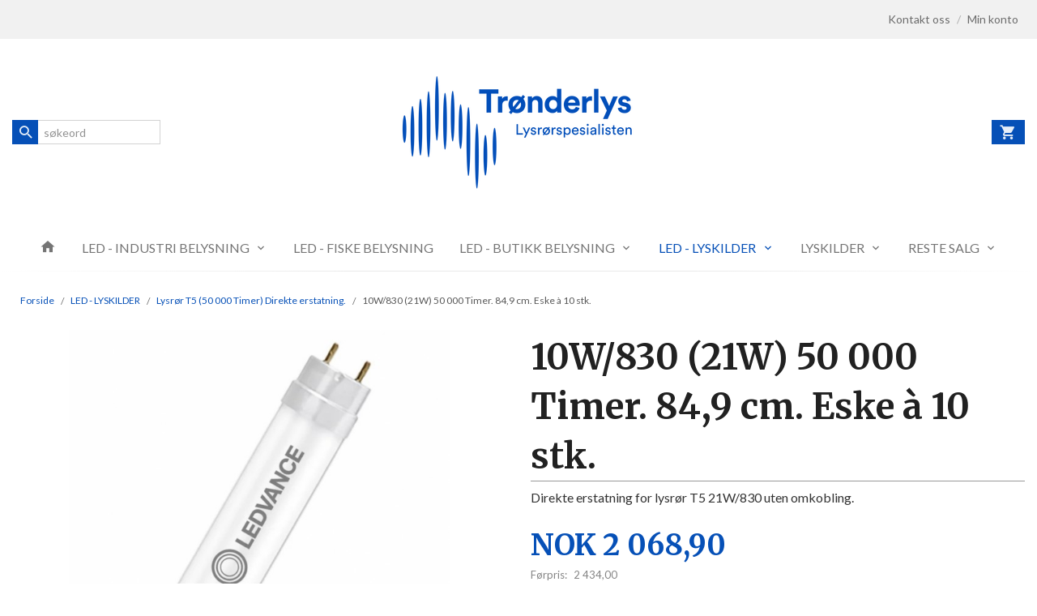

--- FILE ---
content_type: text/html
request_url: https://tronderlys.no/produkt/led-lysror-1/led-extrior-1/10w-830-14w-50-000-timer-84-9-cm-eske-a-10-stk
body_size: 14086
content:
<!DOCTYPE html>

<!--[if IE 7]>    <html class="lt-ie10 lt-ie9 lt-ie8 ie7 no-js flyout_menu" lang="no"> <![endif]-->
<!--[if IE 8]>    <html class="lt-ie10 lt-ie9 ie8 no-js flyout_menu" lang="no"> <![endif]-->
<!--[if IE 9]>    <html class="lt-ie10 ie9 no-js flyout_menu" lang="no"> <![endif]-->
<!--[if (gt IE 9)|!(IE)]><!--> <html class="no-js flyout_menu" lang="no"> <!--<![endif]-->

<head prefix="og: http://ogp.me/ns# fb: http://ogp.me/ns/fb# product: http://ogp.me/ns/product#">
    <meta http-equiv="Content-Type" content="text/html; charset=UTF-8">
    <meta http-equiv="X-UA-Compatible" content="IE=edge">
    
                    <title>10W/830 (21W) 50 000 Timer. 84,9 cm. Eske à 10 stk. | Trønderlys - Lysrørspesialisten</title>
        

    <meta name="description" content="Direkte erstatning for lysrør T5 21W/830 uten omkobling.">

    <meta name="keywords" content="">

<meta name="csrf-token" content="DzP18B43OlEMUxiCz4ZQlmcuSZJSIFdmslU0r8D6">    <link rel="shortcut icon" href="/favicon.ico">
    <meta property="og:title" content="10W/830 (21W) 50 000 Timer. 84,9 cm. Eske à 10 stk.">
<meta property="og:type" content="product">

<meta property="og:image" content="https://tronderlys.no/assets/img/630/630/bilder_nettbutikk/d61a5fbc93eae9771b4e2328522af60e-image.jpeg">

    <meta property="og:image:width" content="618">
    <meta property="og:image:height" content="630">

<meta property="og:description" content="Direkte erstatning for lysrør T5 21W/830 uten omkobling.">

    <meta property="product:original_price:amount" content="3042.50"> 
    <meta property="product:original_price:currency" content="NOK"> 

<meta property="product:price:amount" content="2586.13"> 
<meta property="product:price:currency" content="NOK">

    <meta property="product:category" content="Lysrør T5 (50 000 Timer) Direkte erstatning.">
    <meta property="product-category-link" content="https://tronderlys.no/butikk/led-lysror-1/led-extrior-1">

<meta property="product:availability" content="instock">



<meta property="og:url" content="https://tronderlys.no/produkt/led-lysror-1/led-extrior-1/10w-830-14w-50-000-timer-84-9-cm-eske-a-10-stk">
<meta property="og:site_name" content="Trønderlys - Lysrørspesialisten">
<meta property="og:locale" content="nb_NO"><!-- Pioneer scripts & style -->
<meta name="viewport" content="width=device-width, initial-scale=1.0, minimum-scale=1">
<!-- Android Lollipop theme support: http://updates.html5rocks.com/2014/11/Support-for-theme-color-in-Chrome-39-for-Android -->
<meta name="theme-color" content="#0650B7">

<link href="/assets/themes/afterburner/css/afterburner.compiled.css?ver=1558949030" rel="preload" as="style">
<link href="/assets/themes/afterburner/css/afterburner.compiled.css?ver=1558949030" rel="stylesheet" type="text/css">


<script type="text/javascript" src="/assets/js/modernizr.min-dev.js"></script>
<script>
    window.FEATURES = (function() {
        var list = {"16":1,"24ai":1,"24chat":1,"24nb":1,"api":1,"barcode_order":1,"batch_process":1,"blog":1,"boxpacker":1,"criteo":1,"customer_stock_notification":1,"discount":1,"discount_marketing_link":1,"dropshipping":1,"facebook_dpa":1,"facebook_product_catalog":1,"fiken":1,"frontendfaq":1,"giftcard":1,"google_analytics_4":1,"google_shopping":1,"localization":1,"logistra_return_label":1,"mailmojo":1,"mega_menu":1,"modal_cart":1,"modal_cart_free_shipping_reminder":1,"modal_cart_products":1,"newsletter":1,"om2_multihandling":1,"pickuppoints":1,"popup_module":1,"printnode":1,"product_bundles":1,"product_image_slider":1,"product_management_2":1,"product_management_2_customize_layout":1,"product_sorting":1,"reseller":1,"slider":1,"snapchat":1,"text":1,"thumb_attribute_connection":1,"tripletex":1,"two":1,"two_search_api":1,"update_price_on_attribute_change":1,"users":1,"vipps_express":1,"webshop":1};

        return {
            get: function(name) { return name in list; }
        };
    })();

    if (window.FEATURES.get('facebook_dpa')) {
                facebook_dpa_id = "";
            }

</script>

   

<script async src="https://client.24nettbutikk.chat/embed.js" data-chat-id=""></script><script>function chat(){(window.lvchtarr=window.lvchtarr||[]).push(arguments)}</script><script>chat('placement', 'bottom-right');</script><!-- Global site tag (gtag.js) - Google Analytics -->
<script type="text/plain" data-category="analytics" async src="https://www.googletagmanager.com/gtag/js?id=G-82S7M9N0KV"></script>
<script type="text/plain" data-category="analytics">
  window.dataLayer = window.dataLayer || [];
  function gtag(){dataLayer.push(arguments);}
  gtag('js', new Date());

    gtag('config', 'G-82S7M9N0KV', {
      theme: 'afterburner',
      activeCheckout: 'kasse_two'
  });
</script>

<script>
    class Item {
        product = {};

        constructor(product) {
            this.product = product;
        }

        #setItemVariant() {
            this.product.item_variant = Array.from(document.querySelectorAll('div.product__attribute'))
                ?.reduce((previousValue, currentValue, currentIndex, array) => {
                    let selectOptions = Array.from(currentValue.children[1].children[0].children);

                    if (!selectOptions.some(option => option.tagName === 'OPTGROUP')) {
                        let attribute = currentValue.children[0].children[0].innerHTML;
                        let value = selectOptions.find(attributeValue => attributeValue.selected).innerHTML;

                        return previousValue += `${attribute}: ${value}${array.length && currentIndex !== array.length - 1 ? ', ' : ''}`;
                    }
                }, '');
        }

        #attachEventListeners() {
            document.querySelectorAll('select.js-attribute').forEach(selector => selector.addEventListener('change', () => this.#setItemVariant()));

            const buyProductButton = document.querySelector('button.js-product__buy-button');

            if (buyProductButton) {
                buyProductButton.addEventListener('click', () => {
                    gtag('event', 'add_to_cart', {
                        currency: 'NOK',
                        value: this.product.value,
                        items: [{ ...this.product, quantity: parseInt(document.getElementById('buy_count').value) }]
                    });
                });
            }

            const buyBundleButton = document.querySelector('button.js-bundle__buy-button');

            if (buyBundleButton) {
                buyBundleButton.addEventListener('click', () => {
                    gtag('event', 'add_to_cart', {
                        currency: 'NOK',
                        value: this.product.value,
                        items: [this.product]
                    });
                });
            }

            const wishListButton = document.querySelector('.product__wishlist-button:not(.disabled)');

            if (wishListButton) {
                wishListButton.addEventListener('click', () => {
                    gtag('event', 'add_to_wishlist', {
                        currency: 'NOK',
                        value: this.product.value,
                        items: [{ ...this.product, quantity: parseInt(document.getElementById('buy_count').value) }],
                    });
                });
            }
        }

        async initialize() {
            await this.#setItemVariant();
            this.#attachEventListeners();

            gtag('event', 'view_item', {
                currency: 'NOK',
                value: this.product.value,
                items: [this.product]
            });
        }
    }
</script>
<!-- Google Analytics -->
<script type="text/plain" data-category="analytics">

    (function (i, s, o, g, r, a, m) {
        i['GoogleAnalyticsObject'] = r;
        i[r] = i[r] || function () {
            (i[r].q = i[r].q || []).push(arguments)
        }, i[r].l = 1 * new Date();
        a = s.createElement(o),
            m = s.getElementsByTagName(o)[0];
        a.async = 1;
        a.src = g;
        m.parentNode.insertBefore(a, m)
    })(window, document, 'script', '//www.google-analytics.com/analytics.js', 'ga');

    
    ga('create', 'UA-24343184-8', 'auto', '24nb');

        ga('24nb.send', 'pageview');

    
    
</script>
<div id="sincos-sc"></div>

<script>
    window.SERVER_DATA={"checkoutUrl":"kasse_two","cartFullHeight":1,"languageId":"1","currency":"NOK","usesFreeShippingReminder":false,"freeShippingCutoff":"1000","useProductUpSell":false,"googleAnalytics4Enabled":false};
</script>
<script src="/js/slider-cart.js?v=b2cf874253b7a8c1bbe7f2dbd336acbb" type="text/javascript"></script>
<script src="https://assets.mailmojo.no/sdk.js" data-token="qWuEKjujoTKpyUJouaFIVBj1GRCso0" async></script>

<style>

.footer-block > div > h3 {

	margin-top: 20px;

}


.block__box__headline {

	margin-top: 20px;

}

</style>
<link rel="stylesheet" href="/css/cookie_consent.css">
<script defer src="/js/cookie_consent.js"></script>
<script>
    window.dataLayer = window.dataLayer || [];
    function gtag(){dataLayer.push(arguments);}

    // Set default consent to 'denied' as a placeholder
    // Determine actual values based on your own requirements
    gtag('consent', 'default', {
        'ad_storage': 'denied',
        'ad_user_data': 'denied',
        'ad_personalization': 'denied',
        'analytics_storage': 'denied',
        'url_passthrough': 'denied'
    });

</script>

<script>

    window.addEventListener('load', function(){

        CookieConsent.run({
            cookie: {
                name: 'cookie_consent_cookie',
                domain: window.location.hostname,
                path: '/',
                expiresAfterDays: 30,
                sameSite: 'Lax'
            },
            disablePageInteraction: true,
            guiOptions: {
                consentModal: {
                    layout: 'box inline',
                    position: 'middle center',
                    equalWeightButtons: false,
                }
            },
            categories: {
                necessary: {
                    enabled: true,
                    readonly: true,
                },
                analytics: {},
                targeting: {}
            },
            language: {
                default: 'no',
                translations: {
                    no: {
                        consentModal: {
                            title: 'Vi bruker cookies!',
                            description: '<p>Vi benytter første- og tredjeparts cookies (informasjonskapsler).</p><br><br><p>Cookies bruker til: </p><br><ul style="padding-left:3px;"><li>Nødvendige funksjoner på nettsiden</li><li>Analyse og statistikk</li><li>Markedsføring som kan brukes for personlig tilpasning av annonser</li></ul><br><p>Velg “Godta alle” om du aksepterer vår bruk av cookie. Hvis du ønsker å endre på cookie-innstillingene, velg “La meg velge selv”.</p><br><p>Les mer om vår Cookie policy <a href="/side/cookies">her.</a></p>',
                            acceptAllBtn: 'Godta alle',
                            acceptNecessaryBtn: 'Godta kun nødvendige',
                            showPreferencesBtn: 'La meg velge selv',
                        },
                        preferencesModal: {
                            title: 'Innstillinger',
                            acceptAllBtn: 'Godta alle',
                            acceptNecessaryBtn: 'Godta kun nødvendige',
                            savePreferencesBtn: 'Lagre og godta innstillinger',
                            closeIconLabel: 'Lukk',
                            sections: [
                                {
                                    title: 'Bruk av cookies 📢',
                                    description: 'Vi bruker cookies for å sikre deg en optimal opplevelse i nettbutikken vår. Noen cookies er påkrevd for at nettbutikken skal fungere. Les mer om vår <a href="/side/sikkerhet_og_personvern" class="cc-link">personvernerklæring</a>.'
                                },
                                {
                                    title: 'Helt nødvendige cookies',
                                    description: 'Cookies som er helt nødvendig for at nettbutikken skal fungere. Man får ikke handlet i nettbutikken uten disse.',
                                },
                                {
                                    title: 'Cookies rundt analyse og oppsamling av statistikk',
                                    description: 'Cookie som lagrer anonym statistikk av besøkende i nettbutikken. Disse brukes av nettbutikkeier for å lære seg mer om hvem publikummet sitt er.',
                                    linkedCategory: 'analytics'
                                },
                                {
                                    title: 'Cookies rundt markedsføring og retargeting',
                                    description: 'Cookies som samler informasjon om din bruk av nettsiden slik at markedsføring kan tilpasses deg.',
                                    linkedCategory: 'targeting'
                                },
                                {
                                    title: 'Mer informasjon',
                                    description: 'Ved spørsmål om vår policy rundt cookies og dine valg, ta gjerne kontakt med oss på <a href="mailto:post@tronderlys.no">post@tronderlys.no</a>.'
                                }
                            ]
                        }
                    }
                }
            }
        });
    });
</script>

<script type="text/plain" data-category="targeting">
    window.dataLayer = window.dataLayer || [];
    function gtag(){ dataLayer.push(arguments); }
    gtag('consent', 'update', {
        'ad_storage': 'granted',
        'ad_user_data': 'granted',
        'ad_personalization': 'granted'
    });
</script>

<script type="text/plain" data-category="analytics">
    window.dataLayer = window.dataLayer || [];
    function gtag(){ dataLayer.push(arguments); }
    gtag('consent', 'update', {
        'analytics_storage': 'granted',
        'url_passthrough': 'granted'
    });
</script>

        </head>

<body class="">

    <a href="#main-content" class="sr-only">Gå til innholdet</a>

<div id="outer-wrap">
    <div id="inner-wrap" class="content-wrapper">
        
                
            <header id="top" role="banner" class="header-row">
    <nav id="utils-nav" class="top-bg hide-for-print">
    <div class="row">
        <div class="small-7 medium-6 columns">
                    </div>

        <div class="small-5 medium-6 columns">
            <nav class="user-nav">
    <ul class="right inline-list piped-nav" id="user-nav">
        
                <li>
            <a href="/side/kontakt_oss" class="neutral-link">
                <i class="icon icon-mail show-for-small-only hide-for-medium-up"></i><span class="show-for-medium-up">Kontakt oss</span>
            </a>
        </li>
        <li class="user-nav__separator hide-for-small">/</li>
        <li>
            <a href="/konto" class="neutral-link">
                <i class="icon icon-person show-for-small-only hide-for-medium-up"></i><span class="show-for-medium-up">Min konto</span>
            </a>
        </li>
    </ul>
</nav>        </div>
    </div>
</nav>    <div id="logo-row" class="header-bg">
    <div class="row row--space-between">
        <div class="large-8 large-push-2 columns">
            <div id="logo" class="logo-wrapper">
    <a href="https://tronderlys.no/" class="neutral-link">

        
            <span class="vertical-pos-helper"></span><img src="/bilder_diverse/1510141211_scaled.png" alt="Vi leverer alt av lyskilder og armaturer i hele Norge. Kvalitet står i fokus hos oss, både på lys og service." class="logo-img">

        
    </a>
</div>
        </div>
        <div class="columns small-3 hide-for-large-up">
            <div class="nav-open-btn__container">
                <a id="nav-open-btn" class="btn" href="#nav"><i class="icon-menu icon-large"></i></a>
            </div>
        </div>
        <div id="extra-nav-large" class="large-2 large-pull-8 small-6 columns">  
            <form action="https://tronderlys.no/search" accept-charset="UTF-8" method="get" class="js-product-search-form search-box__container" autocomplete="off">    
<input type="text" name="q" value="" id="search-box__input--small2" tabindex="0" maxlength="80" class="inputfelt_sokproduktmarg search-box__input not-collapsible" placeholder="søkeord"  />
    <input type="submit" class="search-box__submit button small primary-color-bg hidden"  value="Søk"/>

    <label for="search-box__input--small2" class="search-box__label"><span class="icon-search icon-large"></span></label>
    <div class="js-product-search-results product-search-results is-hidden">
        <p class="js-product-search__no-hits product-search__no-hits is-hidden">Ingen treff</p>
        <div class="js-product-search__container product-search__container is-hidden"></div>
        <p class="js-product-search__extra-hits product-search__extra-hits is-hidden">
            <a href="#" class="themed-nav">&hellip;vis flere treff (<span class="js-product-search__num-extra-hits"></span>)</a>
        </p>
    </div>
</form>        </div>
        <div class="large-2 columns small-3 hide-for-print">
            <div class="cart-and-checkout cart-and-checkout--compact">
    <a href="https://tronderlys.no/kasse" class="neutral-link cart-button cart-button--empty">
        <i class="icon-shopping-cart cart-button__icon icon-large"></i><span class="cart-button__text">Handlevogn</span>
        <span class="cart-button__quantity">0</span>
        <span class="cart-button__sum">0,00</span>
        <span class="cart-button__currency">NOK</span>
    </a>

    <a href="https://tronderlys.no/kasse_two" class="button show-for-medium-up checkout-button call-to-action-color-bg">Kasse <i class="icon-chevron-right cart-icon icon-large"></i></a>
</div>        </div>
    </div>
</div>    <nav id="nav" class="navigation-bg main-nav nav-offcanvas js-arrow-key-nav hide-for-print" role="navigation">
    <div class="block row collapse">
        <div class="columns"> 
            <h2 class="block-title nav-offcanvas__title">Produkter</h2>
                        <ul id="main-menu" class="sm main-nav__list level-0" data-mer="Mer">
<li class="main-nav__item level-0"><a class="main-nav__frontpage-link" href="https://tronderlys.no/"><i class="icon-home" title="Forside"></i></a></li><li class="main-nav__item parent level-0"><a href="/butikk/led-vegg-armaturer" >LED - INDUSTRI BELYSNING</a><ul class="main-nav__submenu level-1" data-mer="Mer">
<li class="main-nav__item level-1"><a href="/butikk/led-vegg-armaturer/led-panel-himlingsplater" >PANEL / HIMLINGSPLATER</a></li><li class="main-nav__item level-1"><a href="/butikk/led-vegg-armaturer/led-high-bay" >HIGHBAY</a></li><li class="main-nav__item level-1"><a href="/butikk/led-vegg-armaturer/led-mariner" >TAK ARMATURER</a></li><li class="main-nav__item level-1"><a href="/butikk/led-vegg-armaturer/led-bulkhead" >VEGG/TAK/SPEIL</a></li><li class="main-nav__item level-1"><a href="/butikk/led-vegg-armaturer/led-floodlights" >LYSKASTERE </a></li><li class="main-nav__item level-1"><a href="/butikk/led-vegg-armaturer/led-nedhengte-armaturer" >NEDHENGTE ARMATURER</a></li><li class="main-nav__item level-1"><a href="/butikk/led-vegg-armaturer/led-downlight" >DOWNLIGHT</a></li><li class="main-nav__item level-1"><a href="/butikk/led-vegg-armaturer/led-street-light" >GATE / PARK LYS</a></li></ul>
</li><li class="main-nav__item level-0"><a href="/butikk/led-fiske-belysning" >LED - FISKE BELYSNING</a></li><li class="main-nav__item parent level-0"><a href="/butikk/led-armaturer-inne" >LED - BUTIKK BELYSNING</a><ul class="main-nav__submenu level-1" data-mer="Mer">
<li class="main-nav__item level-1"><a href="/butikk/led-armaturer-inne/skinner-spotter-1" >Skinner/Spotter</a></li></ul>
</li><li class="main-nav__item selected parent level-0"><a href="/butikk/led-lysror-1" >LED - LYSKILDER</a><ul class="main-nav__submenu active level-1" data-mer="Mer">
<li class="main-nav__item selected_sibl level-1"><a href="/butikk/led-lysror-1/t8-glass-med-tennere" >Lysrør T8 (60 000 Timer) Direkte erstatning.</a></li><li class="main-nav__item current selected_sibl level-1"><a href="/butikk/led-lysror-1/led-extrior-1" >Lysrør T5 (50 000 Timer) Direkte erstatning.</a></li><li class="main-nav__item selected_sibl level-1"><a href="/butikk/led-lysror-1/led-lysror-t5-plast" >Lysrør T5 (50 000 Timer) Nettspenning 230V. Omkobling i armaturen er nødvendig.</a></li><li class="main-nav__item selected_sibl parent level-1"><a href="/butikk/led-lysror-1/kompaktlysror-s-g23-2-pin" >Kompaktlysrør</a><ul class="main-nav__submenu level-2" data-mer="Mer">
<li class="main-nav__item level-2"><a href="/butikk/led-lysror-1/kompaktlysror-s-g23-2-pin/kompaktlysror-s-g23-2-pin-1" >Kompaktlysrør S G23. 2-pin</a></li><li class="main-nav__item level-2"><a href="/butikk/led-lysror-1/kompaktlysror-s-g23-2-pin/kompaktlysror-d-g24d-2-pin" >Kompaktlysrør D G24d. 2-pin</a></li><li class="main-nav__item level-2"><a href="/butikk/led-lysror-1/kompaktlysror-s-g23-2-pin/kompaktlysror-d-e-g24q-4-pin" >Kompaktlysrør D/E G24q. 4-pin</a></li><li class="main-nav__item level-2"><a href="/butikk/led-lysror-1/kompaktlysror-s-g23-2-pin/kompaktlysror-t-e-gx24q-4-pin" >Kompaktlysrør T/E GX24q. 4-pin</a></li><li class="main-nav__item level-2"><a href="/butikk/led-lysror-1/kompaktlysror-s-g23-2-pin/kompaktlysror-l-2g11-4-pin" >Kompaktlysrør L 2G11. 4-pin</a></li><li class="main-nav__item level-2"><a href="/butikk/led-lysror-1/kompaktlysror-s-g23-2-pin/kompaktlysror-2d-gr8-2-pin" >Kompaktlysrør 2D GR8. 2-pin</a></li></ul>
</li><li class="main-nav__item selected_sibl parent level-1"><a href="/butikk/led-lysror-1/led-paerer-nettspenning-1" >Pærer 230V</a><ul class="main-nav__submenu level-2" data-mer="Mer">
<li class="main-nav__item level-2"><a href="/butikk/led-lysror-1/led-paerer-nettspenning-1/led-spot-gu10-2" >GU10 sokkel. Spot pærer</a></li><li class="main-nav__item level-2"><a href="/butikk/led-lysror-1/led-paerer-nettspenning-1/led-e27-1" >E27 Sokkel. Normal pærer.</a></li><li class="main-nav__item level-2"><a href="/butikk/led-lysror-1/led-paerer-nettspenning-1/e27-sokkel-krone-paerer" >E27 Sokkel. Krone pærer.</a></li><li class="main-nav__item level-2"><a href="/butikk/led-lysror-1/led-paerer-nettspenning-1/e27-sokkel-reflektor-paerer" >E27 Sokkel. Reflektor pærer.</a></li><li class="main-nav__item level-2"><a href="/butikk/led-lysror-1/led-paerer-nettspenning-1/e27-sokkel-globe-paerer" >E27 Sokkel. Globe pærer.</a></li><li class="main-nav__item level-2"><a href="/butikk/led-lysror-1/led-paerer-nettspenning-1/e14-sokkel-dimbar" >E14 sokkel. Mignon Pærer.</a></li><li class="main-nav__item level-2"><a href="/butikk/led-lysror-1/led-paerer-nettspenning-1/e14-sokkel-illum-paerer" >E14 sokkel. Illum Pærer.</a></li><li class="main-nav__item level-2"><a href="/butikk/led-lysror-1/led-paerer-nettspenning-1/led-brenner-g9" >G9 Sokkel. Brenner.</a></li></ul>
</li><li class="main-nav__item selected_sibl parent level-1"><a href="/butikk/led-lysror-1/led-paerer-lavvolt-1" >Pærer 12V</a><ul class="main-nav__submenu level-2" data-mer="Mer">
<li class="main-nav__item level-2"><a href="/butikk/led-lysror-1/led-paerer-lavvolt-1/led-spot-12v-gu5-3-51mm" >Led Spot 12V GU5,3 51mm.</a></li><li class="main-nav__item level-2"><a href="/butikk/led-lysror-1/led-paerer-lavvolt-1/led-spot-12v-gu4-35mm" >Led Spot 12V GU4 35mm.</a></li><li class="main-nav__item level-2"><a href="/butikk/led-lysror-1/led-paerer-lavvolt-1/led-brenner-12v-g4-gy6-35" >Led Brenner 12V G4/GY6,35</a></li><li class="main-nav__item level-2"><a href="/butikk/led-lysror-1/led-paerer-lavvolt-1/led-12v-qr-ar-111mm-g53" >Led 12V QR/AR 111mm. G53</a></li></ul>
</li><li class="main-nav__item selected_sibl level-1"><a href="/butikk/led-lysror-1/led-kvikksolv-erstatning" >LED (Kvikksølv erstatning)</a></li></ul>
</li><li class="main-nav__item parent level-0"><a href="/butikk/tradisjonelle-lyskilder" >LYSKILDER</a><ul class="main-nav__submenu level-1" data-mer="Mer">
<li class="main-nav__item parent level-1"><a href="/butikk/tradisjonelle-lyskilder/lysror-1" >Lysrør</a><ul class="main-nav__submenu level-2" data-mer="Mer">
<li class="main-nav__item level-2"><a href="/butikk/tradisjonelle-lyskilder/lysror-1/lysror-t8-1" >Lysrør T8 26mm G13</a></li><li class="main-nav__item level-2"><a href="/butikk/tradisjonelle-lyskilder/lysror-1/lysror-t5-16mm-g5" >Lysrør T5 16mm G5</a></li><li class="main-nav__item level-2"><a href="/butikk/tradisjonelle-lyskilder/lysror-1/lysror-sirkel" >Lysrør Sirkel</a></li><li class="main-nav__item level-2"><a href="/butikk/tradisjonelle-lyskilder/lysror-1/lysror-miniatyr-nodlys-g5" >Lysrør Miniatyr (Nødlys) G5</a></li><li class="main-nav__item level-2"><a href="/butikk/tradisjonelle-lyskilder/lysror-1/lysror-ra-90" >Lysrør RA 90+</a></li><li class="main-nav__item level-2"><a href="/butikk/tradisjonelle-lyskilder/lysror-1/lysror-secura-coverguard" >Lysrør Secura/Coverguard</a></li><li class="main-nav__item level-2"><a href="/butikk/tradisjonelle-lyskilder/lysror-1/tennere-startere" >Tennere / startere</a></li></ul>
</li><li class="main-nav__item parent level-1"><a href="/butikk/tradisjonelle-lyskilder/kompakte-metall-halogen" >Kompakte Metall Halogen</a><ul class="main-nav__submenu level-2" data-mer="Mer">
<li class="main-nav__item level-2"><a href="/butikk/tradisjonelle-lyskilder/kompakte-metall-halogen/metall-halogen-g12" >Metall Halogen G12</a></li><li class="main-nav__item level-2"><a href="/butikk/tradisjonelle-lyskilder/kompakte-metall-halogen/metall-halogen-g8-5" >Metall Halogen G8,5</a></li><li class="main-nav__item level-2"><a href="/butikk/tradisjonelle-lyskilder/kompakte-metall-halogen/metall-halogen-gu6-5" >Metall Halogen GU6,5</a></li><li class="main-nav__item level-2"><a href="/butikk/tradisjonelle-lyskilder/kompakte-metall-halogen/metall-halogen-rx7s" >Metall Halogen RX7s</a></li><li class="main-nav__item level-2"><a href="/butikk/tradisjonelle-lyskilder/kompakte-metall-halogen/metall-halogen-pgj5-tm" >Metall Halogen PGJ5 (TM)</a></li></ul>
</li><li class="main-nav__item parent level-1"><a href="/butikk/tradisjonelle-lyskilder/kompakt-lysror" >Kompakte Lysrør</a><ul class="main-nav__submenu level-2" data-mer="Mer">
<li class="main-nav__item level-2"><a href="/butikk/tradisjonelle-lyskilder/kompakt-lysror/kompakt-lysror-s-g23-2-pin" >Kompakt lysrør S, G23, 2 Pin</a></li><li class="main-nav__item level-2"><a href="/butikk/tradisjonelle-lyskilder/kompakt-lysror/kompakt-lysror-s-e-2g7-4-pin" >Kompakt lysrør S/E, 2G7, 4 Pin</a></li><li class="main-nav__item level-2"><a href="/butikk/tradisjonelle-lyskilder/kompakt-lysror/kompakt-lysror-d-g24d-2-pin" >Kompakt lysrør D, G24d, 2 Pin</a></li><li class="main-nav__item level-2"><a href="/butikk/tradisjonelle-lyskilder/kompakt-lysror/kompakt-lysror-d-e-g24-4-pin" >Kompakt lysrør D/E, G24q, 4 Pin</a></li><li class="main-nav__item level-2"><a href="/butikk/tradisjonelle-lyskilder/kompakt-lysror/kompakt-lysror-t-gx24d-2-pin" >Kompakt lysrør T, GX24d, 2 Pin</a></li><li class="main-nav__item level-2"><a href="/butikk/tradisjonelle-lyskilder/kompakt-lysror/kompakt-lysror-t-e-g24-4-pin" >Kompakt lysrør T/E, GX24q, 4 Pin</a></li><li class="main-nav__item level-2"><a href="/butikk/tradisjonelle-lyskilder/kompakt-lysror/kompakt-lysror-2d-gr8-2-pin" >Komp. lysrør 2D, GR8, 2 Pin</a></li><li class="main-nav__item level-2"><a href="/butikk/tradisjonelle-lyskilder/kompakt-lysror/komp-lysror-2d-gr10q-4-pin" >Komp. lysrør 2D, GR10q, 4 Pin</a></li><li class="main-nav__item level-2"><a href="/butikk/tradisjonelle-lyskilder/kompakt-lysror/kompakt-lysror-l-2g11-4-pin" >Kompakt lysrør L, 2G11, 4 Pin</a></li><li class="main-nav__item level-2"><a href="/butikk/tradisjonelle-lyskilder/kompakt-lysror/kompakt-lysror-f-2g10-4-pin" >Komp. lysrør F, 2G10, 4 Pin</a></li></ul>
</li><li class="main-nav__item parent level-1"><a href="/butikk/tradisjonelle-lyskilder/metall-halogen-damplamper-k" >Metall Halogen og Damplamper</a><ul class="main-nav__submenu level-2" data-mer="Mer">
<li class="main-nav__item level-2"><a href="/butikk/tradisjonelle-lyskilder/metall-halogen-damplamper-k/metall-halogen-t" >Metall Halogen T</a></li><li class="main-nav__item level-2"><a href="/butikk/tradisjonelle-lyskilder/metall-halogen-damplamper-k/metall-halogen-e" >Metall Halogen E</a></li><li class="main-nav__item level-2"><a href="/butikk/tradisjonelle-lyskilder/metall-halogen-damplamper-k/metall-halogen-fc2-kabel" >Metall Halogen FC2 + Kabel</a></li><li class="main-nav__item level-2"><a href="/butikk/tradisjonelle-lyskilder/metall-halogen-damplamper-k/kvikksolv-lamper" >Kvikksølv Lamper</a></li><li class="main-nav__item level-2"><a href="/butikk/tradisjonelle-lyskilder/metall-halogen-damplamper-k/natrium-t" >Natrium T</a></li><li class="main-nav__item level-2"><a href="/butikk/tradisjonelle-lyskilder/metall-halogen-damplamper-k/natrium-e" >Natrium E</a></li></ul>
</li><li class="main-nav__item parent level-1"><a href="/butikk/tradisjonelle-lyskilder/halogen" >Halogen 230V</a><ul class="main-nav__submenu level-2" data-mer="Mer">
<li class="main-nav__item level-2"><a href="/butikk/tradisjonelle-lyskilder/halogen/halogen-stav-r7s" >Halogen Stav R7s</a></li><li class="main-nav__item level-2"><a href="/butikk/tradisjonelle-lyskilder/halogen/halogen-brenner-g9-1" >Halogen Brenner G9</a></li></ul>
</li><li class="main-nav__item parent level-1"><a href="/butikk/tradisjonelle-lyskilder/halogen-12v" >Halogen 12V</a><ul class="main-nav__submenu level-2" data-mer="Mer">
<li class="main-nav__item level-2"><a href="/butikk/tradisjonelle-lyskilder/halogen-12v/spot-51mm-gu5-3" >Spot 51mm GU5,3</a></li><li class="main-nav__item level-2"><a href="/butikk/tradisjonelle-lyskilder/halogen-12v/brenner-g4" >Brenner G4</a></li><li class="main-nav__item level-2"><a href="/butikk/tradisjonelle-lyskilder/halogen-12v/brenner-gy6-35" >Brenner GY6,35</a></li></ul>
</li></ul>
</li><li class="main-nav__item parent level-0"><a href="/butikk/torget-salg" >RESTE  SALG</a><ul class="main-nav__submenu level-1" data-mer="Mer">
<li class="main-nav__item level-1"><a href="/butikk/torget-salg/led-armaturer" >Armaturer LED</a></li><li class="main-nav__item level-1"><a href="/butikk/torget-salg/lyskilder-led" >Lyskilder LED</a></li><li class="main-nav__item level-1"><a href="/butikk/torget-salg/led-paerer" >Tradisjonelle Lysrør/Halogen/Diverse</a></li></ul>
</li></ul>
        </div>
    </div>

            <a class="main-nav__close-btn exit-off-canvas" id="nav-close-btn" href="#top">Lukk <i class="icon-chevron-right icon-large"></i></a>
    </nav></header>
            <div id="main" class="content-bg main-content">
    <div class="row">

        <div class="columns">

            <div id="main-content" itemscope itemtype="http://schema.org/Product" tabindex="-1">

                
    <div class="row product__breadcrumbs breadcrumbs__wrapper hide-for-print">
        <div class="small-12 columns">
            <ul class="breadcrumbs" itemscope itemtype="http://schema.org/BreadcrumbList"><li class="breadcrumbs__item breadcrumbs__home"><a href="https://tronderlys.no/">Forside</a></li><li class="breadcrumbs__item" itemprop="itemListElement" itemscope itemtype="http://schema.org/ListItem"><a itemtype="http://schema.org/Thing" itemprop="item" href="https://tronderlys.no/butikk/led-lysror-1"><span itemprop="name">LED - LYSKILDER</span></a> <meta itemprop="position" content="1" /></li><li class="breadcrumbs__item" itemprop="itemListElement" itemscope itemtype="http://schema.org/ListItem"><a itemtype="http://schema.org/Thing" itemprop="item" href="https://tronderlys.no/butikk/led-lysror-1/led-extrior-1"><span itemprop="name">Lysrør T5 (50 000 Timer) Direkte erstatning.</span></a> <meta itemprop="position" content="2" /></li><li class="breadcrumbs__item current" itemprop="itemListElement" itemscope itemtype="http://schema.org/ListItem"><span><span itemprop="name">10W/830 (21W) 50 000 Timer. 84,9 cm. Eske à 10 stk.</span></span><meta itemtype="http://schema.org/Thing" content="https://tronderlys.no/produkt/led-lysror-1/led-extrior-1/10w-830-14w-50-000-timer-84-9-cm-eske-a-10-stk" itemprop="item"><meta itemprop="position" content="3" /></li><meta itemprop="numberOfItems" content="3"><meta itemprop="itemListOrder" content="Ascending"></ul>
        </div>
    </div>

<article class="product product--on-sale">

    <div class="row">

        <form action="https://tronderlys.no/handlevogn/leggtil" method="post" accept-charset="utf-8" class="product__form"><input type="hidden" name="_token" value="DzP18B43OlEMUxiCz4ZQlmcuSZJSIFdmslU0r8D6">        
<input type="hidden" name="id" value="2010" />
        
<input type="hidden" name="path" value="produkt/led-lysror-1/led-extrior-1/10w-830-14w-50-000-timer-84-9-cm-eske-a-10-stk" />

            <div class="product__images  small-12 medium-6 large-6 small-centered medium-uncentered columns">
                <div class="product__main-images">
    <ul class="js-fancybox-gallery ">
                    <li>
                <a class="fancybox product__main-images__link readon-icon__wrapper bx-slide"
                data-fancybox-group="prod_gallery"
                href="/assets/img/1024/1024/bilder_nettbutikk/d61a5fbc93eae9771b4e2328522af60e-image.jpeg"
                target="_blank"
                title=""
                tabindex="0">
                    <img src="/assets/img/640/640/bilder_nettbutikk/d61a5fbc93eae9771b4e2328522af60e-image.jpeg" alt="" title="">
                    <div class="readon-icon__container">
                        <span class="vertical-pos-helper"></span><i class="icon-search readon-icon"></i>
                    </div>
                </a>
            </li>
            </ul>
</div>

            </div>

            <div class="product__info small-12 medium-6 large-6 small-centered medium-uncentered columns">

                <h1 itemprop="name" class="product__title">10W/830 (21W) 50 000 Timer. 84,9 cm. Eske à 10 stk.</h1>

                                
                <p class="product__ingress" itemprop="description">Direkte erstatning for lysrør T5 21W/830 uten omkobling.</p>

                <meta itemprop="brand" content="">
                                    <meta itemprop="image" content="https://tronderlys.no/assets/img/630/630/bilder_nettbutikk/d61a5fbc93eae9771b4e2328522af60e-image.jpeg">
                                <meta itemprop="sku" content="LI029387">
                <meta itemprop="gtin14" content="">
                
                <div class="row">
                                            <div class="small-12 large-7 columns">
                            <div class="offers" itemprop="offers" itemscope itemtype="http://schema.org/Offer">

    
        <span class="price call-to-action-color-big"><span id="product-2010-price" class="sr-only visuallyhidden">Tilbud</span><span class="currency">NOK</span><span class="price__display" aria-labelledby="product-2010-price">2&nbsp;068,90</span></span>

        
                    <span class="price--original"><span class="price__saleprice-text">Førpris:</span><span class="currency">NOK</span>2&nbsp;434,00</span>
        
                    <span id="product-2010-discount" class="sr-only visuallyhidden">Rabatt</span>
<span class="discount" aria-labelledby="product-2010-discount"><span>-15%</span></span>        
        <span class="vat-info">ekskl. mva.</span>

        <meta itemprop="price" content="2068.9">
<meta itemprop="priceCurrency" content="NOK">
    
<span itemprop="priceSpecification" itemscope itemtype="http://www.schema.org/PriceSpecification">
    <meta itemprop="price" content="2068.9">
    <meta itemprop="priceCurrency" content="NOK">
    <meta itemprop="valueAddedTaxIncluded" content="false">
</span>

<!--<meta itemprop="priceValidUntil" content="">-->
<meta itemprop="url" content="https://tronderlys.no/produkt/led-lysror-1/led-extrior-1/10w-830-14w-50-000-timer-84-9-cm-eske-a-10-stk">
            <link itemprop="availability" href="http://schema.org/PreOrder">

<meta id="stock-status-2010" data-stock="0" data-session-stock="0" content="0">
    
</div>                        </div>
                                        <div class="small-12 large-5 columns">
                        <div class="product__stockstatus product__stockstatus--sold-out">
    
    </div>                    </div>
                </div>
                
                
                <div class="product__attributes">
                        
<input type="hidden" name="attributt[][0]" value="" />
                        <div class="product__quantity">
        <label for="buy_count" class="product__quantity__label">Antall</label>
        <input type="number" pattern="[0-9]*" inputmode="numeric" min="1" class="product__quantity__input" data-product-id="2010" name="antall" value="1" id="buy_count" placeholder="1">
    </div>
                </div>

                    <input name="ekstra_velg" type="hidden" value='0'>
    <input name="ekstra_tekst" type="hidden" value=''>

                
                <div class="row">
                    <div class="columns small-6">
	        <button type="submit" name="button" class="button large expand product__buy-button js-product__buy-button" data-product-id="2010">
            <i class="icon-add-shopping-cart"></i>Kjøp        </button>
	</div>

                                            <div class="columns small-6 left hide-for-print">
    <a href="#" class="button large expand secondary product__wishlist-button disabled" data-success="Produktet ble lagt i ønskelisten" data-disabled-msg="Du må registrere deg eller logge inn for å bruke ønskelisten">
        <i class="icon-favorite"></i> Ønskeliste    </a>
</div>                                    </div>
                
                
            </form>                                
                
    <div class="social-buttons__headline-wrapper block__box__headline-wrapper">
        <h3 class="social-buttons__headline block__box__headline">Del dette</h3>
    </div>

    <ul class="social-buttons-list social-buttons-list--product">

        
        
        
        
                    <li class="social-button social-button--mail">
                    <a href="mailto:?subject=10W/830 (21W) 50 000 Timer. 84,9 cm. Eske &agrave; 10 stk.&amp;body=10W/830 (21W) 50 000 Timer. 84,9 cm. Eske &agrave; 10 stk.%0A%0ADirekte erstatning for lysr&oslash;r T5 21W/830 uten omkobling.%0A%0ALes mer: https://tronderlys.no/produkt/led-lysror-1/led-extrior-1/10w-830-14w-50-000-timer-84-9-cm-eske-a-10-stk" title="Del på E-post" class="social-button__link" >
                        <i class="icon-mail"></i>
                    </a>
                </li>        
    </ul>
            </div>


        <div class="product__about small-12 large-6 small-centered medium-uncentered columns">
            <div id="product-tabs" class="js-tabs">
    
            <ul class="resp-tabs-list">
                            <li tabindex="0">Produktinfo</li>
                            <li tabindex="0">Produktanmeldelser (0)</li>
                    </ul> 

        <div class="resp-tabs-container">
                            <div>
                    <p><span>Sokkel: G5<br />Kelvin: 3000<br />Diameter: 16mm.<br />Lengde: 849mm.<br />Lumen:&nbsp;1350<br />Timer: 50000<br />Dimbar: Nei</span></p>                                    </div>
                            <div>
                                        
<div class="comments-form js-arrow-key-nav">

        <div class="comments-form-wrapper">
            <form action="https://tronderlys.no/produkt/led-lysror-1/led-extrior-1/10w-830-14w-50-000-timer-84-9-cm-eske-a-10-stk#produkt_anmeldelser_form" method="post" name="produkt_anmeldelser" id="produkt_anmeldelser_form" class="js-review-form">

                <p>Skriv en produktanmeldelse og del dine erfaringer med dette produktet med andre kunder.</p>
                
                
<input type="hidden" name="pid" value="2010" />
                <input type='hidden' name='anonymous' value='1'>
                
<input type="hidden" name="egetnavn" value="0" />
                <label style="display: none">Email
                    <input type="text" name="email" value="">
                </label>

                <div class="row">
                    <div class="small-12 medium-8 large-12 columns">
                        <label for="nick" >Navn                            <input type="hidden" name="_token" value="DzP18B43OlEMUxiCz4ZQlmcuSZJSIFdmslU0r8D6">
                            <input type="text" value="" name="nick" id="nick" placeholder="" required>
                            <small class="error comments-form-error"></small>
                        </label>
                    </div>
                </div>

                <div class="row">
                    <div class="small-12 columns">
                        <label>Din vurdering?</label>

                        <div class="rating">
                                                            <label class="star star-1" for="star1"><span class="stars-label">1&nbsp;star</span></label>
                                <input class="star-checkbox star-checkbox-1" tabindex="0" type="radio" id="star1" name="poeng" value="1"  required>
                                                            <label class="star star-2" for="star2"><span class="stars-label">2&nbsp;star</span></label>
                                <input class="star-checkbox star-checkbox-2" tabindex="0" type="radio" id="star2" name="poeng" value="2"  required>
                                                            <label class="star star-3" for="star3"><span class="stars-label">3&nbsp;star</span></label>
                                <input class="star-checkbox star-checkbox-3" tabindex="0" type="radio" id="star3" name="poeng" value="3" checked required>
                                                            <label class="star star-4" for="star4"><span class="stars-label">4&nbsp;star</span></label>
                                <input class="star-checkbox star-checkbox-4" tabindex="0" type="radio" id="star4" name="poeng" value="4"  required>
                                                            <label class="star star-5" for="star5"><span class="stars-label">5&nbsp;star</span></label>
                                <input class="star-checkbox star-checkbox-5" tabindex="0" type="radio" id="star5" name="poeng" value="5"  required>
                                                            <label class="star star-6" for="star6"><span class="stars-label">6&nbsp;star</span></label>
                                <input class="star-checkbox star-checkbox-6" tabindex="0" type="radio" id="star6" name="poeng" value="6"  required>
                            
                            <div class="rating-checkbox-hider"></div>
                        </div>
                    </div>
                </div>

                <div class="row">
                    <div class="small-12 medium-8 large-12 columns">
                        <label for="tittel" >Oppgi en tittel for anmeldelsen din                            <input type="text" name="tittel" value="" id="tittel" required>
                        </label>
                        <small class="error comments-form-error"></small>
                    </div>
                </div>

                <div class="row">
                    <div class="small-12 medium-8 large-12 columns">
                        <label for="comment-text" >Skriv inn produktanmeldelsen i feltet under                            <textarea id="comment-text" name="tekst" rows="5"></textarea>
                        </label>
                        <small class="error comments-form-error"></small>
                    </div>
                </div>



                <input class="button" type="submit" name="submit" value="Registrer">

            </form>                
        </div>
        
                    <aside class="comments-guidelines">
                <P><STRONG>Retningslinjer for produktanmeldelser: </STRONG><BR></P>
<P><SPAN style="TEXT-DECORATION: underline">Hva skal en produktanmeldelse inneholde? </SPAN></P>
<P>Din egen erfaring med fokus på det aktuelle produktet. </P>
<DIV><SPAN style="TEXT-DECORATION: underline">Vennligst ikke inkluder: </SPAN></DIV>
<DIV><SPAN style="TEXT-DECORATION: underline">&nbsp;</SPAN></DIV>
<UL>
<LI>
<DIV>Erfaringer som ikke er produkt-spesifikke. </DIV>
<LI>
<DIV>Erfaringer i forbindelse med support eller retur av det aktuelle produktet. </DIV>
<LI>
<DIV>Spørsmål om produktet eller spørsmål til andre som har skrevet en anmeldelse. Dette er ikke et forum. </DIV>
<LI>
<DIV>Linker, priser, tilgjengelighet eller annen tidsavhengig informasjon. </DIV>
<LI>
<DIV>Referanser til konkurrenter</DIV>
<LI>
<DIV>Støtende/ufin ordbruk. </DIV></LI></UL>
<P><SPAN style="TEXT-DECORATION: underline">Du må ha kjøpt varen for å skrive en anmeldelse. </SPAN></P>
<P><STRONG>Admin forbeholder seg retten til å akseptere, avslå eller fjerne enhver produktanmeldelse som ikke er i tråd med disse retningslinjene. </STRONG></P>
<P><STRONG>Admin forbeholder seg retten til å publisere anmeldelser i for eksempel annonsering. </STRONG></P>            </aside>
        
</div>                </div>
                    </div>
    
</div>        </div>

    </div>

    <meta itemprop="url" content="https://tronderlys.no/produkt/led-lysror-1/led-extrior-1/10w-830-14w-50-000-timer-84-9-cm-eske-a-10-stk">

</article>


            </div>
            
        </div>

    </div>
</div>            
            <div>
    <div class="footer-bg">
        <div class="row hide-for-print">
            <div class="columns small-12 medium-12 large-4 footer-block">
                <div class="block" id="block-footer">
                    <div class="block__box bordered block__box--newsletter">
                        <div class="block__box__headline-wrapper">
                            <h3 class="block__box__headline">Nyhetsbrev</h3>
                        </div>
                        <div class="block__box__content">
                            <form action="https://tronderlys.no/nyhetsbrev" method="post" accept-charset="utf-8"><input type="hidden" name="_token" value="DzP18B43OlEMUxiCz4ZQlmcuSZJSIFdmslU0r8D6">
    <p class="block__box--newsletter__pitch"></p>

    <div class="row collapse postfix-round">
        <div style="display:none">
            <input type="text" name="email" id="email" value=""/>
        </div>
        <div class="small-9 columns"><input type="text" name="epost" value="" id="epost_newsletter" placeholder="deg@eksempel.no" maxlength="80" size="23"  /></div>
        <div class="small-3 columns">
            <input type="submit" name="submit" value="Send" class="button small primary-color-bg button postfix" />        </div>
    </div>

</form>                            <div class="footer__info-partners">
                                <ul class="partner-logos">
        </ul>                            </div>
                        </div>
                    </div>    
                </div>
                
                
            </div>
            <div class="columns small-12 medium-6 large-3 large-offset-2 footer-block">
                <div class="block__box block__box--info_links">
                    <h3 class="block__box__headline">Informasjon</h3>
                    <div class="block__box__content">
                        <ul class="footer__links">
            <li><a class="neutral-link" href="/side/fraktbetingelser" target="_self">Frakt</a></li>
            <li><a class="neutral-link" href="/side/kjopsbetingelser" target="_self">Kjøpsbetingelser</a></li>
            <li><a class="neutral-link" href="/side/sikkerhet_og_personvern" target="_self">Sikkerhet og personvern</a></li>
            <li><a class="neutral-link" href="/nyhetsbrev" target="_self">Nyhetsbrev</a></li>
    </ul>                    </div>
                </div>
            </div>
            <div class="columns small-12 medium-6 large-3 footer-block">
                <div class="block__box block__box--about_menu">
                    <h3 class="block__box__headline">Trønderlys AS</h3>
                    <div class="block__box__content">
                        <ul>
                            <li class=" ">
            <a href="/" class=" neutral-link">Forside</a>
        </li>
                            <li class=" ">
            <a href="/kunde" class=" neutral-link">Bli kunde</a>
        </li>
                            <li class=" ">
            <a href="/sider/om-oss" class=" neutral-link">Om oss</a>
        </li>
                            <li class=" login_btn">
            <a href="/kunde/logginn" class="login_btn neutral-link">Logg inn</a>
        </li>
                            <li class=" login_btn is-hidden">
            <a href="/kunde/loggut" class="login_btn is-hidden neutral-link">Logg ut</a>
        </li>
                            <li class=" ">
            <a href="/side/kontakt_oss" class=" neutral-link">Kontakt oss</a>
        </li>
    </ul>                    </div>
                </div>
            </div>
        </div>
    </div>
    
    
            <div id="footer" class="footer2-bg">
            
            <div class="row hide-for-print">
                <div class="columns small-12 medium-6 large-3 footer-block">
                    <div class="block" id="block-footer1">
            <div class="block__box bordered block__box--vat_disable">
    <div class="block__box__headline-wrapper">
        <h3 class="block__box__headline">Vis priser inkl./ekskl. mva</h3>
    </div>
    <div class="block__box__content">
        <form method="post" id="bytt_mva_form">
    <input type="hidden" name="bytt_mva" value="1">
</form>

<a class="bytt_mva" href="#">
    Vis priser    inkl. mva.</a>
    </div>
</div>    </div>                </div>
                <div class="columns small-12 medium-6 large-3 footer-block">
                    <div class="block" id="block-footer2">
    </div>                </div>
                <div class="columns small-12 medium-6 large-3 footer-block">
                    <div class="block" id="block-footer3">
    </div>                </div>
                <div class="columns small-12 medium-6 large-3 footer-block">
                    <div class="block" id="block-footer4">
    </div>                </div>
            </div>

        </div>
    </div>
            <div id="end" class="end-bg">
    <div class="row hide-for-print">
        <div class="columns small-12">
            <style>
    .afterburner-cookie-warning {
        font-size: 13px;
        margin-bottom: 1rem;
        width: 35%;
    }
    @media only screen and (max-width: 600px) {
        .afterburner-cookie-warning {
            font-size: 13px;
            margin-bottom: 1rem;
            width: 100%;
        }
    }
</style>

<div class="afterburner-cookie-warning">
    Vår nettbutikk bruker cookies slik at du får en bedre kjøpsopplevelse og vi kan yte deg bedre service. Vi bruker cookies hovedsaklig til å lagre innloggingsdetaljer og huske hva du har puttet i handlekurven din. Fortsett å bruke siden som normalt om du godtar dette.    <a href="https://tronderlys.no/side/cookies">
        Les mer    </a>
    eller <a id="cookie_settings_button" onClick="javascript:window.initCookieConsent().showSettings()">endre innstillinger for cookies.</a>
</div>

<div class="footer__company-info">
    Trønderlys AS Industriveien 5, 7072 Heimdal - Tlf. <a href="tel:91537150">915 37 150</a> - Foretaksregisteret 956 797 942</div>


        </div>
    </div>
</div>



<dl class="iconized-list organization-info hide" itemscope itemtype="http://schema.org/Store">
    <meta itemprop="name" content="Trønderlys AS">
    <meta itemprop="url" content="https://tronderlys.no">
    <meta itemprop="logo" content="https://tronderlys.no/bilder_diverse/1510141211_scaled.png"><meta itemprop="image" content="https://tronderlys.no/bilder_diverse/1510141211_scaled.png"><meta itemprop="alternateName" content="MIN LOGO">
    <dt class="iconized-list__header icon-place">Adresse</dt>
    <dd class="iconized-list__content" itemprop="address" itemscope itemtype="http://schema.org/PostalAddress">
        <span itemprop="streetAddress">Industriveien 5,</span>,
        <span itemprop="postalCode">7072</span>
        <span itemprop="addressLocality">Heimdal -</span>
    </dd>

    <dt class="iconized-list__header icon-call">Telefon</dt>
    <dd class="iconized-list__content" itemprop="telephone">915 37 150</dd>

    <dt class="iconized-list__header icon-mail">E-postadresse</dt>
    <dd class="iconized-list__content" itemprop="email">post@tronderlys.no</dd>

            <dt class="iconized-list__header icon-stockexchange">Foretaksregisteret</dt>
        <dd class="iconized-list__content" itemprop="vatID">956 797 942</dd>
    
    <dt class="hide">Theme primary color</dt>
    <dd class="hide" itemprop="additionalProperty" itemscope itemtype="http://schema.org/PropertyValue">
        <meta itemprop="name" content="primaryColor">
        <meta itemprop="value" content="#0650B7">
    </dd>

    <dt class="hide">Logo background color</dt>
    <dd class="hide" itemprop="additionalProperty" itemscope itemtype="http://schema.org/PropertyValue">
        <meta itemprop="name" content="logoBackground">
        <meta itemprop="value" content="#fff">
    </dd>

    <dt class="hide">Shop open for business</dt>
    <dd class="hide" itemprop="additionalProperty" itemscope itemtype="http://schema.org/PropertyValue">
        <meta itemprop="name" content="webshopOpen">
        <meta itemprop="value" content="true">
    </dd>

    <dd class="hide" itemprop="additionalProperty" itemscope itemtype="http://schema.org/PropertyValue">
        <meta itemprop="name" content="id">
        <meta itemprop="value" content="GdpJoQa9JOQRnWqO">
    </dd>

    <dd class="hide" itemprop="additionalProperty" itemscope itemtype="http://schema.org/PropertyValue">
        <meta itemprop="name" content="checksum">
        <meta itemprop="value" content="271b49ca8db6cf1e7f9de1dcf8f463ea082c1a37">
    </dd>

        </dl>

                
    </div>
</div>

<div data-notify="container" class="alert-box alert-box--withclose alert-box--withfooter alert-{0}" id="cart-notify" role="alert" aria-live="assertive" tabindex="-1">
    <span data-notify="icon" class="alert-box__icon"></span>
    <span data-notify="title" class="alert-box__title">{1}</span>
    <span data-notify="message" class="alert-box__message">Produktet ble lagt i handlevognen</span>
    <div class="progress alert-box__progressbar" data-notify="progressbar"><div class="progress-bar progress-bar-{0}" role="progressbar" aria-valuenow="0" aria-valuemin="0" aria-valuemax="100" style="width: 0%;"></div></div>
    <div class="alert-box__footer">
        <a href="https://tronderlys.no/kasse" class="right">Kasse <i class="cart__icon-procede icon-chevron-right icon-medium"></i></a>
    </div>
    <a href="{3}" target="{4}" data-notify="url" rel="nofollow"></a>
    <a href="#" class="close alert-close" data-notify="dismiss">&times;</a>
</div>



<script type="text/javascript" src="/assets/js/vendor.js?m=1767308350"></script>
<script type="text/javascript" src="/assets/js/theme.js?m=1767308350"></script>


<script type="text/javascript">
    if (sincos.jsEnabled) {
        $('a[href$="/kasse"]').not('.kasse_override').attr('href','/kasse_two');
    }
</script>
<script type="text/javascript">
    if (location.pathname.indexOf('/produkt/') > -1) {
        $('select.js-attribute').change(function () {
            const selectedAttributePrices = $('select.js-attribute option:selected').map(function () {
                return parseFloat(this.dataset.price)
            }).get();

            updateProductPrice(selectedAttributePrices);
        });

        $('select[name="attributt"]').change(function () {
            const selectedStockAttributePrices = $('select[name="attributt"] option:selected').map(function () {
                const selectedStockAttributeParentPrice = this.parentElement.label;

                return stringToNumber(selectedStockAttributeParentPrice) + stringToNumber(this.text);
            }).get();

            updateProductPrice(selectedStockAttributePrices);
        });
    } else {
        $('select.js_attr_price').change(function () {
            const product = $(this).parents('div.columns').first();

            const selectedAttributePrices = $(product).find('option:selected').map(function () {
                return parseFloat(this.getAttribute('price'));
            }).get();

            updateProductPrice(selectedAttributePrices, product);
        });

        $('select[name="attributt"]').change(function () {
            const product = $(this).parents('div.columns').first();

            const selectedStockAttributePrices = $(product).find('option:selected').map(function () {
                const selectedStockAttributeParentPrice = this.parentElement.label;

                return stringToNumber(selectedStockAttributeParentPrice) + stringToNumber(this.text);
            }).get();

            updateProductPrice(selectedStockAttributePrices, product);
        });
    }

    const updateProductPrice = (attributePrices, bundleProduct) => {
        if (bundleProduct) {
            const productBasePrice = parseFloat($(bundleProduct).find('meta[itemprop="price"]').attr('content'));
            const totalSum = reducer(attributePrices, productBasePrice);

            $(bundleProduct).find('span.price__display').text(insertDecimal(totalSum < 0 ? 0 : totalSum));
        } else {
            const productBasePrice = parseFloat($('meta[itemprop="price"]').attr('content'));
            const totalSum = reducer(attributePrices, productBasePrice);

            $('article.product span.price__display').text(insertDecimal(totalSum < 0 ? 0 : totalSum));
        }
    };

    const reducer = (attributePrices, productBasePrice) => attributePrices.reduce((accumulator, currentValue) => accumulator + currentValue, productBasePrice);

    const stringToNumber = priceString => {
        let isPlus = priceString.match(/\s\+\s[0-9]/);
        let isMinus = priceString.match(/\s\-\s[0-9]/);

        switch (isPlus || isMinus) {
            case isPlus:
                isPlus = priceString.lastIndexOf('+');
                return Number(formatString(priceString.slice(isPlus)));
            case isMinus:
                isMinus = priceString.lastIndexOf('-');
                return -Math.abs(Number(formatString(priceString.slice(isMinus))))
        }
    };

    const formatString = priceString => priceString.slice(2)
            .replace(',', '.')
            .replace(/\s/g, '');

    const insertDecimal = priceString => {
        priceString = priceString.toFixed(2).replace('.', ',');

        if (priceString.length > 6) {
            const thpos = -6;
            const strNum = priceString.slice(0, priceString.length+thpos);
            const strgspace = (' ' + priceString.slice(thpos));
            priceString = strNum + strgspace;
        }

        return priceString;
    }
</script>

<script type="text/javascript" >
    $.ajaxSetup({
        headers: {
            'X-CSRF-TOKEN': $('meta[name="csrf-token"]').attr('content')
        }
    });
</script>


<script>
    const sincosProduct = {"id":"2010","title":"10W\/830 (21W) 50 000 Timer. 84,9 cm. Eske à 10 stk.","price":2586.13,"type":"product","sku":"LI029387"};
    const sincosListData = {"id":"369","title":"Lysrør T5 (50 000 Timer) Direkte erstatning.","type":"category"};

    const viewProductEvent = new CustomEvent(
        'viewProductEvent',
        {
            detail: {
                product: {
                    ...sincosProduct,
                    listData: sincosListData,
                },
                currency: 'NOK'
            }
        }
    );

    const productBuyButton = document.querySelector('button.js-product__buy-button');

    if (productBuyButton) {
        productBuyButton.addEventListener('click', () => {
            const addToCartEvent = new CustomEvent(
                'addToCartEvent',
                {
                    detail: {
                        products: [
                            {
                                ...sincosProduct,
                                quantity: parseInt(document.getElementById('buy_count').value)
                            }
                        ],
                        currency: 'NOK'
                    }
                }
            );

            document.dispatchEvent(addToCartEvent);
        });
    }

    const bundleBuyButton = document.querySelector('button.js-bundle__buy-button');

    if (bundleBuyButton) {
        bundleBuyButton.addEventListener('click', () => {
            const addToCartEvent = new CustomEvent(
                'addToCartEvent',
                {
                    detail: {
                        products: [
                            {
                                ...sincosProduct,
                                quantity: 1
                            }
                        ],
                        currency: 'NOK'
                    }
                }
            );

            document.dispatchEvent(addToCartEvent);
        });
    }

    document.dispatchEvent(viewProductEvent);
</script>
</body>

</html>
